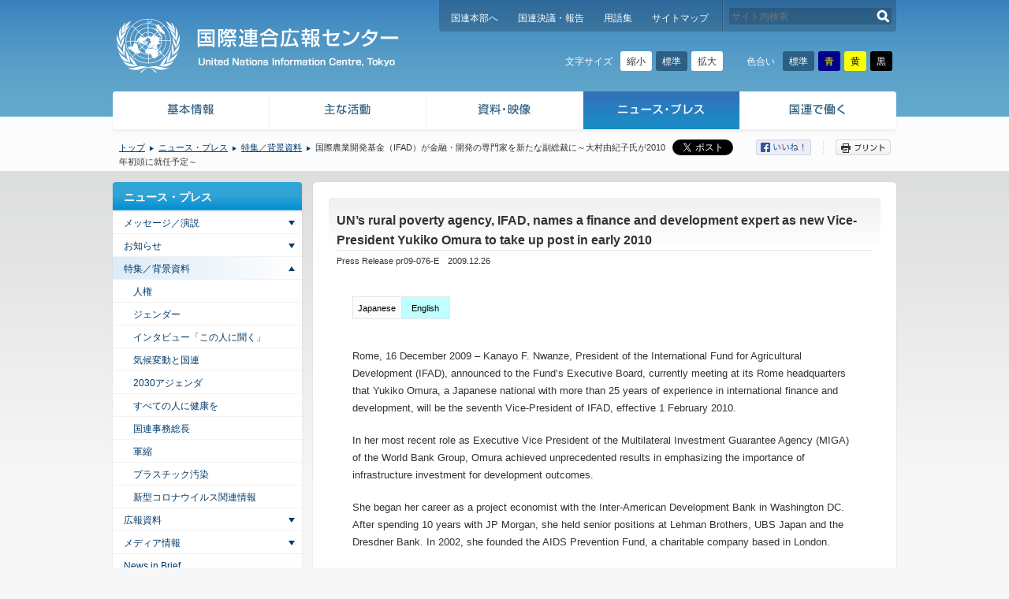

--- FILE ---
content_type: text/html; charset=UTF-8
request_url: https://www.unic.or.jp/news_press/features_backgrounders/2791/?lang=en
body_size: 6259
content:
<!DOCTYPE html><!--[if lte IE 7 ]><html class="ie7 lte_ie8"><![endif]--><!--[if IE 8 ]><html class="ie8 lte_ie8"><![endif]--><!--[if (gte IE 9)|!(IE)]><!--><html lang="ja" data-theme="" data-size="0"><!--<![endif]--><head>
<script src="/common/js/ga.js?v=ga360-ga4"></script>
<meta charset="UTF-8" />
<title>国際農業開発基金（IFAD）が金融・開発の専門家を新たな副総裁に～大村由紀子氏が2010年初頭に就任予定～ | 国連広報センター</title>
<meta name="description" content="国際農業開発基金（IFAD）のカナヨ・F・ウワンゼ総裁は12月16日、ローマ本部で開催の同基金管理理事会において、国際金融・開発の分野で25年以上にわたる経験を..."><meta name="keywords" content="国連広報センター, UNIC, 国連, 国際連合, 特集／背景資料"><meta name="viewport" content="width=1014"><meta property="og:site_name" content="国連広報センター">
<meta property="og:title" content="国際農業開発基金（IFAD）が金融・開発の専門家を新たな副総裁に～大村由紀子氏が2010年初頭に就任予定～ | 国連広報センター">
<meta property="og:type" content="article">
<meta property="og:description" content="国際農業開発基金（IFAD）のカナヨ・F・ウワンゼ総裁は12月16日、ローマ本部で開催の同基金管理理事会において、国際金融・開発の分野で25年以上にわたる経験を...">
<meta property="og:url" content="https://www.unic.or.jp/news_press/features_backgrounders/2791/?lang=en">
<meta property="og:image" content="https://www.unic.or.jp/common/img/og_image.png">
<meta name="format-detection" content="telephone=no,address=no,email=no">
<link rel="stylesheet" href="/common/css/normalize.css" media="all">
<link rel="stylesheet" href="/common/css/html5reset.css" media="all">
<link rel="stylesheet" href="/common/css/variables_black.css?d=202601190909" media="screen">
<link rel="stylesheet" href="/common/css/variables_blue.css?d=202601190909" media="screen">
<link rel="stylesheet" href="/common/css/variables_yellow.css?d=202601190909" media="screen">
<link rel="stylesheet" href="/common/css/splide-core.min.css?d=202601190909" media="all">
<link rel="stylesheet" href="/common/css/base.css?d=202601190909" media="all">
<link rel="stylesheet" href="/common/css/print.css?d=202601190909" media="print">
<link rel="stylesheet" href="//netdna.bootstrapcdn.com/font-awesome/4.6.3/css/font-awesome.min.css">
<link rel="stylesheet" href="/common/css/jquery.bxslider.css" media="all">
<link rel="stylesheet" href="/common/css/slick.css" media="all">
<!--[if lte IE 8]><script src="/common/js/html5shiv-printshiv.js"></script><![endif]--><script src="/common/js/libs.js?d=202601190909"></script>
<script src="/common/js/common.js?d=202601190909"></script>
</head>
<body id="p_2791" class="child cp_i_40 cp_i_6 pp_i_365 lang_en pc">
<!-- Google Tag Manager (noscript) -->
<noscript><iframe src="https://www.googletagmanager.com/ns.html?id=GTM-LQCS" height="0" width="0" style="display:none;visibility:hidden"></iframe></noscript>
<!-- End Google Tag Manager (noscript) -->

<p id="to_contents">
	<a href="#contents_head">本文へスキップします。</a>
</p>
<div id="page">

<header id="header">
<div id="header_inner" class="clfx">
<h1 id="header_mainlogo">
	<a href="/"><img src="/common/img/header_mainlogo01_print.png" alt="国連広報センター" class="printing_logo"></a>
</h1>

		<nav id="header_navi" class="clfx">
		<ul class="clfx">
		<li><a href="http://www.un.org/">国連本部へ</a></li>
		<li><a href="/texts_audiovisual/resolutions_reports/">国連決議・報告</a></li>
		<li><a href="/glossary/">用語集</a></li>
		<li><a href="/sitemap/">サイトマップ</a></li>
		</ul>
		<div id="header_search">
		<form action="/" method="get">
		<input type="text" name="uns" value="" id="header_search_query" placeholder="サイト内検索">
		<button type="submit" id="header_search_submit" onClick="void(this.form.submit()); return false;">検索する</button>
		</form>
		</div><!-- /#header_search -->
		</nav><!-- /#header_navi -->
		<div class="accessibility">
			<div class="accessibility_config accessibility_config--size">
				<p class="accessibility_config_title">文字サイズ</p>
				<div class="accessibility_config_btn">
					<button class="accessibility_config_size_small" type="button">縮小</button>
					<button class="accessibility_config_size_standard" type="button">標準</button>
					<button class="accessibility_config_size_large" type="button">拡大</button>
				</div>
			</div>
			<div class="accessibility_config accessibility_config--color">
				<p class="accessibility_config_title">色合い</p>
				<div class="accessibility_config_btn">
					<button class="accessibility_config_theme_standard" type="button">標準</button>
					<button class="accessibility_config_theme_blue" type="button">青</button>
					<button class="accessibility_config_theme_yellow" type="button">黄</button>
					<button class="accessibility_config_theme_black" type="button">黒</button>
				</div>
			</div>
		</div>
	</div><!-- /#header_inner -->
</header><!-- /#header -->


		<nav id="global_navi">
		<div id="global_navi_inner">
		<ul class="clfx">
	<li class="p_35"><dl><dt><a href="https://www.unic.or.jp/info/">基本情報</a></dt><dd><ul class="sub_pages1 icon_type_01"><li class="p_36"><a href="https://www.unic.or.jp/info/un/">国際連合：その憲章と機構</a></li><li class="p_134"><a href="https://www.unic.or.jp/info/un_agencies_japan/">日本にある国連諸機関</a></li><li class="p_47882"><a href="/unic_tokyo/about_unic/">国連広報センター（UNIC）とは</a></li><li class="p_47884"><a href="/texts_audiovisual/audio_visual/learn_videos/un/">国連のしくみ（ビデオ）</a></li><li class="p_47886"><a href="https://www.un.org/en/about-us" target="_blank">About the United Nations</a></li></ul></dd></dl></li><li class="p_135"><dl><dt><a href="https://www.unic.or.jp/activities/">主な活動</a></dt><dd><ul class="sub_pages1 icon_type_01"><li class="p_136"><a href="https://www.unic.or.jp/activities/peace_security/">国際の平和と安全</a></li><li class="p_182"><a href="https://www.unic.or.jp/activities/economic_social_development/">経済社会開発</a></li><li class="p_245"><a href="https://www.unic.or.jp/activities/humanrights/">人権</a></li><li class="p_271"><a href="https://www.unic.or.jp/activities/humanitarian_aid/">人道支援</a></li><li class="p_279"><a href="https://www.unic.or.jp/activities/international_law/">国際法</a></li><li class="p_5494"><a href="https://www.unic.or.jp/activities/human_security/">人間の安全保障</a></li><li class="p_22736"><a href="https://www.unic.or.jp/activities/together/">TOGETHER</a></li><li class="p_334"><a href="https://www.unic.or.jp/activities/un_civilsociety/">国連と市民社会</a></li><li class="p_340"><a href="https://www.unic.or.jp/activities/international_observances/">国連の記念日／年</a></li><li class="p_343"><a href="https://www.unic.or.jp/activities/celebrities/">国連と著名人</a></li><li class="p_346"><a href="https://www.unic.or.jp/activities/un_japan/">国連と日本</a></li><li class="p_384"><a href="/kids/" target="_blank">国連KIDS</a></li><li class="p_37211"><a href="/covid-19/">新型コロナウイルス COVID-19 関連情報</a></li></ul></dd></dl></li><li class="p_347"><dl><dt><a href="https://www.unic.or.jp/texts_audiovisual/">資料・映像</a></dt><dd><ul class="sub_pages1 icon_type_01"><li class="p_348"><a href="https://www.unic.or.jp/texts_audiovisual/resolutions_reports/">国連決議・報告（2007年-2018年）</a></li><li class="p_356"><a href="https://www.unic.or.jp/texts_audiovisual/libraries/un_depository_libraries/">図書館で調べる</a></li><li class="p_3248"><a href="https://www.unic.or.jp/texts_audiovisual/audio_visual/">映像</a></li></ul></dd></dl></li><li class="p_365"><dl><dt><a href="https://www.unic.or.jp/news_press/">ニュース・プレス</a></dt><dd><ul class="sub_pages1 icon_type_01"><li class="p_1188"><a href="https://www.unic.or.jp/news_press/messages_speeches/">メッセージ／演説</a></li><li class="p_1189"><a href="https://www.unic.or.jp/news_press/info/">お知らせ</a></li><li class="p_1190"><a href="https://www.unic.or.jp/news_press/features_backgrounders/">特集／背景資料</a></li><li class="p_1191"><a href="https://www.unic.or.jp/news_press/info_materials/">広報資料</a></li><li class="p_5086"><a href="https://www.unic.or.jp/news_press/media_info/">メディア情報</a></li><li class="p_1186"><a href="https://www.unic.or.jp/news_press/world_and_un/">News in Brief</a></li></ul></dd></dl></li><li class="p_366"><dl><dt><a href="https://www.unic.or.jp/working_at_un/">国連で働く</a></dt><dd><ul class="sub_pages1 icon_type_01"><li class="p_367"><a href="https://www.unic.or.jp/working_at_un/un_staff/">国連の職員とは</a></li><li class="p_47888"><a href="https://blog.unic.or.jp/archive/category/%E5%9B%BD%E9%80%A3%E3%81%A7%E5%83%8D%E3%81%8F" target="_blank">国連職員のさまざまな活動</a></li><li class="p_368"><a href="https://www.unic.or.jp/working_at_un/recruitment/">国連職員になるには</a></li><li class="p_369"><a href="https://www.unic.or.jp/working_at_un/ypp/">国連職員採用-YPP-</a></li><li class="p_4911"><a href="http://www.mofa-irc.go.jp/jpo/seido.html" target="_blank">JPO派遣制度</a></li><li class="p_14700"><a href="https://www.unic.or.jp/working_at_un/my_jpo_days/">シリーズ「わたしのJPO時代」</a></li><li class="p_370"><a href="https://www.unic.or.jp/working_at_un/voices/">国連職員の声</a></li><li class="p_5168"><a href="/working_at_un/supporter/abe/">サポーターからのメッセージ</a></li><li class="p_1823"><a href="https://www.unic.or.jp/working_at_un/internship/">国連広報センターのインターンシップ</a></li><li class="p_5279"><a href="https://www.unic.or.jp/working_at_un/outreach/">国連アウトリーチ・ミッション</a></li></ul></dd></dl></li>
		</ul>
		</div><!-- /#global_navi_inner -->
		</nav><!-- /#global_navi -->
	
		<div id="info_bar">
		<div id="info_bar_inner" class="clfx">
	<ul id="breadcrumbs"><li class="home"><a href="https://www.unic.or.jp/">トップ</a></li><li><a href="https://www.unic.or.jp/news_press/">ニュース・プレス</a></li><li><a href="https://www.unic.or.jp/news_press/features_backgrounders/">特集／背景資料</a></li><li>国際農業開発基金（IFAD）が金融・開発の専門家を新たな副総裁に～大村由紀子氏が2010年初頭に就任予定～</li></ul>
		<ul id="buttons">
		<li class="twitter"><a href="https://twitter.com/share" class="twitter-share-button" data-lang="ja" data-count="none">ツイート</a>
		<script>!function(d,s,id){var js,fjs=d.getElementsByTagName(s)[0],p=/^http:/.test(d.location)?'http':'https';if(!d.getElementById(id)){js=d.createElement(s);js.id=id;js.src=p+'://platform.twitter.com/widgets.js';fjs.parentNode.insertBefore(js,fjs);}}(document, 'script', 'twitter-wjs');</script></li>
		<li class="facebook"><a href="#" target="_blank"><img src="/common/img/btn_facebook01.png" alt="シェアする" class="btn_facebook"></a></li>
		<li class="print" tabindex="0"><img src="/common/img/btn_print01.png" alt="プリント" class="btn_print"></li>
		</ul><!-- /#buttons -->
		</div><!-- /#info_bar_inner -->
		</div><!-- /#info_bar -->
	
<div id="contents">
<div id="contents_inner" class="clfx">
	<p id="contents_head">ここから本文です。</p>

<!-- s -->
<article id="contents_main">
<div id="contents_main_inner01">
<div id="contents_main_inner02">

<header id="cm_header"><h1 id="cm_header_title">UN’s rural poverty agency, IFAD, names a finance and development expert as new Vice-President     Yukiko Omura to take up post in early 2010</h1><div id="cm_header_box"><p id="cm_header_text">Press Release pr09-076-E　2009.12.26</p></div><!-- /#cm_header_box --></header><div id="cm_content" class="clfx"><ul class="lang_selector clfx"><li class="ja"><a href="/news_press/features_backgrounders/2791/">Japanese</a></li><li class="en"><a href="/news_press/features_backgrounders/2791/?lang=en" class="current_page_item">English</a></li></ul><div class="entry clfx entry_p_2791"><p>Rome, 16 December 2009 – Kanayo F. Nwanze, President of the International Fund for Agricultural Development (IFAD), announced to the Fund’s Executive Board, currently meeting at its Rome headquarters that Yukiko Omura, a Japanese national with more than 25 years of experience in international finance and development, will be the seventh Vice-President of IFAD, effective 1 February 2010.</p>
<p>In her most recent role as Executive Vice President of the Multilateral Investment Guarantee Agency (MIGA) of the World Bank Group, Omura achieved unprecedented results in emphasizing the importance of infrastructure investment for development outcomes.</p>
<p>She began her career as a project economist with the Inter-American Development Bank in Washington DC. After spending 10 years with JP Morgan, she held senior positions at Lehman Brothers, UBS Japan and the Dresdner Bank. In 2002, she founded the AIDS Prevention Fund, a charitable company based in London.</p>
</div><!-- /.entry --><div class="pagination02"><ul><li><a href="https://www.unic.or.jp/news_press/features_backgrounders/2789/" rel="prev">前へ</a></li><li><a href="https://www.unic.or.jp/news_press/features_backgrounders/">一覧</a></li><li><a href="https://www.unic.or.jp/news_press/features_backgrounders/2793/" rel="next">次へ</a></li></ul></div></div><!-- /#cm_content --></div><!-- /#contents_main_inner02 -->
</div><!-- /#contents_main_inner01 -->
</article><!-- /#contents_main -->

<aside id="contents_side"><div class="side_navi01"><div class="side_navi01_inner01"><dl class="side_navi01_inner02"><dt><a href="https://www.unic.or.jp/news_press/">ニュース・プレス</a></dt><dd><ul class="sub_pages1"><li class="p_1188"><a href="https://www.unic.or.jp/news_press/messages_speeches/">メッセージ／演説</a><ul class="sub_pages2"><li class="p_1194"><a href="https://www.unic.or.jp/news_press/messages_speeches/sg/">事務総長関連</a><ul class="sub_pages3"><li class="p_14531"><a href="https://www.unic.or.jp/news_press/messages_speeches/sg/climate_change_un2/">気候変動と国連</a></li><li class="p_16074"><a href="https://www.unic.or.jp/news_press/messages_speeches/sg/2030agenda2/">2030アジェンダ</a></li><li class="p_22709"><a href="https://www.unic.or.jp/news_press/messages_speeches/sg/together2/">TOGETHER</a></li><li class="p_26579"><a href="https://www.unic.or.jp/news_press/messages_speeches/sg/universal_health_coverage2/">すべての人に健康を</a></li><li class="p_28265"><a href="https://www.unic.or.jp/news_press/messages_speeches/sg/un_sports2/">国連とスポーツ</a></li><li class="p_28402"><a href="https://www.unic.or.jp/news_press/messages_speeches/sg/humanrights2/">人権</a></li><li class="p_28504"><a href="https://www.unic.or.jp/news_press/messages_speeches/sg/gender2/">ジェンダー</a></li><li class="p_29476"><a href="https://www.unic.or.jp/news_press/messages_speeches/sg/un_disarmament2/">軍縮</a></li><li class="p_29387"><a href="https://www.unic.or.jp/news_press/messages_speeches/sg/beat_plastic_pollution2/">プラスチック汚染</a></li><li class="p_35976"><a href="https://www.unic.or.jp/news_press/messages_speeches/sg/un75_2/">国連創設75周年</a></li><li class="p_37166"><a href="https://www.unic.or.jp/news_press/messages_speeches/sg/covid-19_2/">新型コロナウイルス関連情報</a></li></ul></li></ul></li><li class="p_1189"><a href="https://www.unic.or.jp/news_press/info/">お知らせ</a><ul class="sub_pages2"><li class="p_14529"><a href="https://www.unic.or.jp/news_press/info/climate_change_un1/">気候変動と国連</a></li><li class="p_16072"><a href="https://www.unic.or.jp/news_press/info/2030agenda1/">2030アジェンダ</a></li><li class="p_26577"><a href="https://www.unic.or.jp/news_press/info/universal_health_coverage1/">すべての人に健康を</a></li><li class="p_26723"><a href="https://www.unic.or.jp/news_press/info/secretary-general1/">国連事務総長</a></li><li class="p_28400"><a href="https://www.unic.or.jp/news_press/info/humanrights1/">人権</a></li><li class="p_28502"><a href="https://www.unic.or.jp/news_press/info/gender1/">ジェンダー</a></li><li class="p_29474"><a href="https://www.unic.or.jp/news_press/info/un_disarmament1/">軍縮</a></li><li class="p_29385"><a href="https://www.unic.or.jp/news_press/info/beat_plastic_pollution1/">プラスチック汚染</a></li><li class="p_32357"><a href="https://www.unic.or.jp/news_press/info/africa1/">アフリカ</a></li><li class="p_37164"><a href="https://www.unic.or.jp/news_press/info/covid-19_1/">新型コロナウイルス関連情報</a></li><li class="p_40243"><a href="https://www.unic.or.jp/news_press/info/sdg_media_compact_1/">SDGメディア・コンパクト</a></li></ul></li><li class="p_1190"><a class="current_page_item" href="https://www.unic.or.jp/news_press/features_backgrounders/">特集／背景資料</a><ul class="sub_pages2"><li class="p_8371"><a href="https://www.unic.or.jp/news_press/features_backgrounders/humanrights3/">人権</a></li><li class="p_8373"><a href="https://www.unic.or.jp/news_press/features_backgrounders/gender3/">ジェンダー</a></li><li class="p_11432"><a href="https://www.unic.or.jp/news_press/features_backgrounders/interview/">インタビュー「この人に聞く」</a></li><li class="p_14532"><a href="https://www.unic.or.jp/news_press/features_backgrounders/climate_change_un3/">気候変動と国連</a></li><li class="p_16076"><a href="https://www.unic.or.jp/news_press/features_backgrounders/2030agenda3/">2030アジェンダ</a></li><li class="p_26581"><a href="https://www.unic.or.jp/news_press/features_backgrounders/universal_health_coverage3/">すべての人に健康を</a></li><li class="p_26725"><a href="https://www.unic.or.jp/news_press/features_backgrounders/secretary-general3/">国連事務総長</a></li><li class="p_29478"><a href="https://www.unic.or.jp/news_press/features_backgrounders/un_disarmament3/">軍縮</a></li><li class="p_29389"><a href="https://www.unic.or.jp/news_press/features_backgrounders/beat_plastic_pollution3/">プラスチック汚染</a></li><li class="p_37168"><a href="https://www.unic.or.jp/news_press/features_backgrounders/covid-19_3/">新型コロナウイルス関連情報</a></li></ul></li><li class="p_1191"><a href="https://www.unic.or.jp/news_press/info_materials/">広報資料</a><ul class="sub_pages2"><li class="p_1192"><a href="https://www.unic.or.jp/news_press/info_materials/dateline_un/">Dateline UN</a><ul class="sub_pages3"><li class="p_4150"><a href="https://www.unic.or.jp/news_press/info_materials/dateline_un/backnumber/">バックナンバー</a></li></ul></li><li class="p_1193"><a href="https://www.unic.or.jp/news_press/info_materials/booklets_leaflets/">広報冊子／パンフレット</a><ul class="sub_pages3"><li class="p_28773"><a href="https://www.unic.or.jp/news_press/info_materials/booklets_leaflets/print_archive/">広報資料 デジタル・アーカイブ</a><ul class="sub_pages4"><li class="p_28775"><a href="https://www.unic.or.jp/news_press/info_materials/booklets_leaflets/print_archive/report/">報告書</a></li><li class="p_28777"><a href="https://www.unic.or.jp/news_press/info_materials/booklets_leaflets/print_archive/un_general/">国連一般</a></li><li class="p_28779"><a href="https://www.unic.or.jp/news_press/info_materials/booklets_leaflets/print_archive/world_conference/">世界会議・国際年</a></li><li class="p_28781"><a href="https://www.unic.or.jp/news_press/info_materials/booklets_leaflets/print_archive/education/">教育</a></li><li class="p_28783"><a href="https://www.unic.or.jp/news_press/info_materials/booklets_leaflets/print_archive/apartheid/">アパルトヘイト</a></li><li class="p_28785"><a href="https://www.unic.or.jp/news_press/info_materials/booklets_leaflets/print_archive/woman/">女性</a></li><li class="p_28787"><a href="https://www.unic.or.jp/news_press/info_materials/booklets_leaflets/print_archive/environment/">環境</a></li><li class="p_28789"><a href="https://www.unic.or.jp/news_press/info_materials/booklets_leaflets/print_archive/disarmament/">軍縮</a></li></ul></li></ul></li></ul></li><li class="p_5086"><a href="https://www.unic.or.jp/news_press/media_info/">メディア情報</a><ul class="sub_pages2"><li class="p_34012"><a href="https://www.unic.or.jp/news_press/media_info/africa4/">アフリカ</a></li><li class="p_37170"><a href="https://www.unic.or.jp/news_press/media_info/covid-19_4/">新型コロナウイルス関連情報</a></li><li class="p_14533"><a href="https://www.unic.or.jp/news_press/media_info/climate_change_un4/">気候変動と国連</a></li><li class="p_26727"><a href="https://www.unic.or.jp/news_press/media_info/secretary-general4/">国連事務総長</a></li><li class="p_28404"><a href="https://www.unic.or.jp/news_press/media_info/humanrights4/">人権</a></li><li class="p_28506"><a href="https://www.unic.or.jp/news_press/media_info/gender4/">ジェンダー</a></li></ul></li><li class="p_1186"><a href="https://www.unic.or.jp/news_press/world_and_un/">News in Brief</a></li></ul></dd></dl></div></div></aside><!-- /#contents_side -->
</div><!-- /#contents_inner -->
</div><!-- /#contents -->

<footer id="footer">
<div id="footer_pagetop" class="clfx">
<a href="#page">ページトップへ</a></div><!-- /#footer_pagetop -->

<div id="footer_main">
<div id="footer_main_inner">

		<nav>
		<ul>
	<li><a href="https://www.unic.or.jp/unic_tokyo/about_unic/">組織概要</a></li><li><a href="https://www.unic.or.jp/copyright/">著作権</a></li><li><a href="https://www.unic.or.jp/policy/">プライバシー・ポリシー</a></li><li><a href="https://www.unic.or.jp/terms/">ご利用規定</a></li><li><a href="https://www.unic.or.jp/links/">リンク集</a></li>
		</ul>
		</nav>
		<p id="footer_copyright">Copyright &copy; UNIC, All Rights Reserved.</p>
		<dl id="footer_qr">
		<dt>スマートフォンサイト</dt>
		<dd><img src="/common/img/footer_qr_https.png" alt="" /></dd>
		</dl>
	</div><!-- /#footer_main_inner -->
</div><!-- /#footer_main -->

</footer><!-- /#footer -->

</div><!-- /#page -->

<script type="speculationrules">
{"prefetch":[{"source":"document","where":{"and":[{"href_matches":"\/*"},{"not":{"href_matches":["\/cms_dir\/wp-*.php","\/cms_dir\/wp-admin\/*","\/files\/*","\/cms_dir\/wp-content\/*","\/cms_dir\/wp-content\/plugins\/*","\/cms_dir\/wp-content\/themes\/og_theme\/*","\/*\\?(.+)"]}},{"not":{"selector_matches":"a[rel~=\"nofollow\"]"}},{"not":{"selector_matches":".no-prefetch, .no-prefetch a"}}]},"eagerness":"conservative"}]}
</script>
</body>
</html>


--- FILE ---
content_type: application/javascript
request_url: https://www.unic.or.jp/common/js/common.js?d=202601190909
body_size: 6767
content:
jQuery(function($) {

	//--------------------------------------------------------------------------------------------------
	// サイト全体の設定
	//--------------------------------------------------------------------------------------------------

	//style属性のついたspanをコントロールする為、classを追加
	$('.entry span').each(function(){
		if( $(this).attr('style') ){
			if( $(this).css('color') != 'rgb(255, 0, 0)' || $(this).text() == '＊' ){
				$(this).addClass('add_entry_span');
			}
		}
	});

	//Cookieにテキストサイズと色合いの反映
	(function() {
		var size = Cookies.get('size');
		var theme = Cookies.get('theme');

		size = parseInt(size, 10);
		if ([- 1, 1, 2].includes(size)) {
			$('html').attr('data-size', size);
		} else {
			Cookies.remove('size');
		}
		if (theme) {
			$('html').attr('data-theme', theme);
		}
	})();

	//ヘッダーのテキストサイズ変更ボタンを押したとき
	$('.accessibility_config_size_small').on({
		'click': function() {
			var size = $('html').attr('data-size');

			size = parseInt(size, 10);
			if (size >= 0 && size <= 2) {
				-- size;
				$('html').attr('data-size', size);
				Cookies.set('size', size);
			}
		}
	});
	$('.accessibility_config_size_large').on({
		'click': function() {
			var size = $('html').attr('data-size');

			size = parseInt(size, 10);
			if (size >= - 1 && size <= 1) {
				++ size;
				$('html').attr('data-size', size);
				Cookies.set('size', size);
			}
		}
	});
	$('.accessibility_config_size_standard').on({
		'click': function() {
			$('html').attr('data-size', 0);
			Cookies.remove('size');
		}
	});

	//ヘッダーの色合い変更ボタンを押したとき
	$('.accessibility_config_theme_standard').on({
		'click': function() {
			$('html').attr('data-theme', '');
			Cookies.remove('theme');
		}
	});
	$('.accessibility_config_theme_blue').on({
		'click': function() {
			$('html').attr('data-theme', 'blue');
			Cookies.set('theme', 'blue');
		}
	});
	$('.accessibility_config_theme_yellow').on({
		'click': function() {
			$('html').attr('data-theme', 'yellow');
			Cookies.set('theme', 'yellow');
		}
	});
	$('.accessibility_config_theme_black').on({
		'click': function() {
			$('html').attr('data-theme', 'black');
			Cookies.set('theme', 'black');
		}
	});

	//画像ファイルを別窓で表示
	$('#contents a[href$=".jpg"], #contents a[href$=".JPG"]')
		.add('#contents a[href$=".jpeg"], #contents a[href$=".JPEG"]')
		.add('#contents a[href$=".png"], #contents a[href$=".PNG"]')
		.add('#contents a[href$=".gif"], #contents a[href$=".GIF"]')
		.add('#sp_global_navi a[href$=".jpg"], #sp_global_navi a[href$=".JPG"]') //スマホ
		.add('#sp_global_navi a[href$=".jpeg"], #sp_global_navi a[href$=".JPEG"]') //スマホ
		.add('#sp_global_navi a[href$=".png"], #sp_global_navi a[href$=".PNG"]') //スマホ
		.add('#sp_global_navi a[href$=".gif"], #sp_global_navi a[href$=".GIF"]') //スマホ
		.attr('target', '_blank')
	;

	//PDFを別窓で表示、またアイコンを追加
	$('#contents a[href$=".pdf"], #contents a[href$=".PDF"], #contents a[href*=".pdf#page"]')
		.add('#sp_global_navi a[href$=".pdf"], #sp_global_navi a[href$=".PDF"], #sp_global_navi a[href*=".pdf#page"]') //スマホ
		.attr('target', '_blank')
		.not(':has(img)') //aタグ内に<img>がある場合は除外
		.addClass('pdf_link')
		//.append('<img src="/common/img/icon_pdf01.png" alt="［PDF］" width="16" height="16" class="icon_pdf" />')
	;

	//外部リンクを別窓で表示、またアイコンを追加
	$('#contents a[href^="http"]')
		.add('#sp_global_navi .navi2 a[href^="http"]') //スマホ
		.not('[href*="unic.or.jp"]') //内部リンクを除外
		.not('[href*="' + location.hostname + '"]') //内部リンクを除外
		.not('[href$=".pdf"], [href$=".PDF"]') //PDFの場合はすでにアイコンが付いているので除外
		.add('[href*="blog.unic.or.jp"]') //ブログを追加
		.attr('target', '_blank')
		.not(':has(img)') //aタグ内に<img>がある場合は除外
		.addClass('external_link')
		//.append('<img src="/common/img/icon_external_link01.png" alt="［別窓］" width="13" height="10" class="icon_external_link" />')
	;
	$('#sp_global_navi .navi1 a[href^="http"]') //スマホ
		.not('[href*="unic.or.jp"]')
		.not('[href*="' + location.hostname + '"]')
		.not('[href$=".pdf"], [href$=".PDF"]')
		.attr('target', '_blank')
		.not(':has(img)')
		.addClass('external_link')
		//.append('<img src="/common/img/sp_icon_external_link02.png" alt="［別窓］" width="13" height="10" class="icon_external_link" />')
	;

	//外部リンクはメッセージを表示
	$('#contents a[href^="http"]')
		.add('#sp_global_navi a[href^="http"]') //スマホ
		.not('[href*="unic.or.jp"]') //内部リンクを除外
		.not('[href*="' + location.hostname + '"]') //内部リンクを除外
		.click(function(){
			if(confirm("ここから先は、国連広報センターの公式ウェブサイトを離れます。\n外部サイトへ移動してもよろしいですか？")){
				return true;
			}else{
				return false;
			}
		});

	//ブログへのリンクはメッセージを表示
	$('#contents a[href*="blog.unic.or.jp"]')
		.click(function(){
			if(confirm("ここから先は、国連広報センターが管理するブログへ移動します。\nよろしいですか。")){
				return true;
			}else{
				return false;
			}
		});

	//PDF等のリンクにGoogle Analyticsのコード追加
	if(location.hostname.indexOf("unic.or.jp") != -1){
		$('a[href$=".pdf"], a[href$=".PDF"], a[href$=".doc"], a[href$=".DOC"], a[href$=".docx"], a[href$=".DOCX"], a[href$=".xls"], a[href$=".XLS"], a[href$=".xlsx"], a[href$=".XLSX"], a[href$=".ppt"], a[href$=".PPT"], a[href$=".pptx"], a[href$=".PPTX"]').on('click', function () {
			const $this = $(this);
			const pagePath = $(this).attr('href');
			const pageLocation = 'https://www.unic.or.jp' + pagePath;
			var pageTitle = $this.text();
			if(pageTitle == '' && $this.find('img').length){
				if($('body#c_16, body.pp_i_28773').length){
					pageTitle = $this.find('img').attr('alt');
				}else{
					var dotArray = pagePath.split('.');
					var extension = dotArray.slice(-1)[0].toUpperCase();
					if(pagePath.indexOf('/') != -1){
						var slashArray = pagePath.split('/');
						pageTitle = extension+'（'+slashArray.slice(-1)[0]+'）';
					}else{
						pageTitle = extension+'（'+pagePath+'）';
					}
				}
			}
			gtag('config', 'UA-8650451-1', {
				'page_title': pageTitle,
				'page_location': pageLocation,
				'page_path': pagePath
			});
		});
	}

	//ドロップダウンメニュー
	$('#global_navi > #global_navi_inner > ul > li').on({
		'mouseenter': function(ev) {
			$(this).addClass('hover');
			$(this).find('dd').stop(false, true).fadeIn(300);
		},
		'mouseleave': function(ev) {
			$(this).removeClass('hover');
			$(this).find('dd').stop(false, true).fadeOut(300);
		}
	});

	//ドロップダウンメニュー（キーボード）
	$('#global_navi_inner > ul > li dt a').on({
		'focus': function(ev) {
			$(this).closest('#global_navi_inner').find('dd').slideUp();
			$(this).closest('dl').find('dd').slideDown();
		},
	});
	$('#global_navi_inner > ul > li:last-of-type dd li:last-of-type a').on({
		'blur': function(ev) {
			$(this).closest('#global_navi_inner').find('dd').slideUp();
		},
	});



	// サイドナビ
	//----------------------------------------------------------

	//すべての親階層のメニューを表示
	$('#contents_side .side_navi01 dd .current_page_item')
		.parents('ul')
		.each(function(idx, ul) {
			//第1階層なら終了する
			if ($(ul).hasClass('sub_pages1')) {
				return false; //break
			}
			$(ul).css('display', 'block');
		})
	;

	//子階層のメニューを表示
	$('#contents_side .side_navi01 dd .current_page_item')
		.closest('li')
		.find('> ul')
		.css('display', 'block')
	;

	//■■■IE7バグ回避（後で要確認）
	//$('.ie7 #side_navi').css('display', 'none');
	//$(window).load(function(e) {
	//	$('.ie7 #side_navi').css('display', 'block');
	//});

	//開け閉めボタンを追加する
	$('#contents_side .side_navi01 dd li').each(function(idx, li) {
		var ul = $(li).find('> ul');
		if (ul.size()) {
			if (ul.css('display') === 'block') {
				ul.before('<span class="slide_toggle_btn close" tabindex="0">▲</span>');
			} else {
				ul.before('<span class="slide_toggle_btn open" tabindex="0">▼</span>');
			}
		}
	});

	//開け閉めボタンを押した時の動作
	var toggle_side_navi = function(btn) {
		var ul = btn.closest('li').find('> ul');
		if (ul.css('display') === 'block') {
			if ($('html.ie7').size()) {
				ul.hide(0, 'swing', function() {
					btn.html('▼').removeClass('close').addClass('open');
				});
			} else {
				ul.slideUp(400, 'swing', function() {
					btn.html('▼').removeClass('close').addClass('open');

					//IE9以上の場合ナビ下部の背景がおかしくなるので背景を再設定する
					//$('#contents_side .side_navi01_inner01').css('background-image', 'url(/common/img/sidenavi_bg01_bottom.png)');
					//$('#contents_side .side_navi01 li.last').removeClass('last');
					//$('#contents_side .side_navi01 li:visible:last').addClass('last');

					//if ($('#contents_side .side_navi01 li.last').has('> .current_page_item').size()) {
					//	$('#contents_side .side_navi01_inner01').addClass('last');
					//}
				});
			}
		} else {
			if ($('html.ie7').size()) {
				ul.show(0, 'swing', function() {
					btn.html('▲').removeClass('open').addClass('close');
				});
			} else {
				//if ($('#contents_side .side_navi01 li.last').has('> .current_page_item').size()) {
				//	$('#contents_side .side_navi01_inner01').removeClass('last');
				//}
				ul.slideDown(400, 'swing', function() {
					btn.html('▲').removeClass('open').addClass('close');

					//IE9以上の場合ナビ下部の背景がおかしくなるので背景を再設定する
					//$('#contents_side .side_navi01_inner01').css('background-image', 'url(/common/img/sidenavi_bg01_bottom.png)');
					//$('#contents_side .side_navi01 li.last').removeClass('last');
					//$('#contents_side .side_navi01 li:visible:last').addClass('last');

					//if ($('#contents_side .side_navi01 li.last').has('> .current_page_item').size()) {
					//	$('#contents_side .side_navi01_inner01').addClass('last');
					//} else {
					//	$('#contents_side .side_navi01_inner01').removeClass('last');
					//}
				});
			}
		}
	}

	$('#contents_side .side_navi01 dd .slide_toggle_btn').on({
		'click': function(e) {
			toggle_side_navi($(this));
		},
		'keypress': function(e) {
			if (e.keyCode === 13) { //Enter
				toggle_side_navi($(this));
				return false;
			}
		}
	});

	//$('#side_navi02 ul li:last').addClass('last');
	//$('#contents_side .side_navi01 li:visible:last').addClass('last');
	//if ($('#contents_side .side_navi01 li.last').has('> .current_page_item').size()) {
	//	$('#contents_side .side_navi01_inner01').addClass('last');
	//}





	// スマホボトムナビ
	//----------------------------------------------------------

	//すべての親階層のメニューを表示
	$('#sp_bottom_navi dd .current_page_item')
		.parents('ul')
		.each(function(idx, ul) {
			//第1階層なら終了する
			if ($(ul).hasClass('sub_pages1')) {
				return false; //break
			}
			$(ul).css('display', 'block');
		})
	;

	//子階層のメニューを表示
	$('#sp_bottom_navi dd .current_page_item')
		.closest('li')
		.find('> ul')
		.css('display', 'block')
	;

	//開け閉めボタンを追加する
	$('#sp_bottom_navi dd li').each(function(idx, li) {
		var ul = $(li).find('> ul');
		if (ul.size()) {
			if (ul.css('display') === 'block') {
				ul.before('<span class="slide_toggle_btn close">▲</span>');
			} else {
				ul.before('<span class="slide_toggle_btn open">▼</span>');
			}
		}
	});

	//開け閉めボタンを押した時の動作
	$('#sp_bottom_navi dd .slide_toggle_btn').click(function(ev) {
		var btn = $(this);
		var ul = $(this).closest('li').find('> ul');
		if (ul.css('display') === 'block') {
			ul.slideUp(400, 'swing', function() {
				btn.html('▼').removeClass('close').addClass('open');
			});
		} else {
			ul.slideDown(400, 'swing', function() {
				btn.html('▲').removeClass('open').addClass('close');
			});
		}
	});





	//Facebookシェアボタンの設定
	(function() {
		$('#buttons .facebook a')
			.attr('href', 'http://www.facebook.com/sharer.php?src=bm&u=' + encodeURIComponent(location.href))
			.on('click', function(ev) {
				window.open(
					$(this).attr('href'),
					'facebook-share-dialog',
					'width=626, height=436'
				);
				return false;
			})
		;
	})();

	//「プリント」ボタンの設定
	$('#buttons .print, body.sp .social .print').on({ //＋スマホ
		'click': function(e) {
			print();
		},
		'keypress': function(e) {
			if (e.keyCode === 13) { //Enter
				print();
				return false;
			}
		}
	});

	/*
	//「ツイート」などのボタンを読み込みが完了してから表示する
	$('#buttons').hide(0);
	$(window).on('load', function(ev) {
		$('#buttons').show(0);
	});
	*/


	//ページ内リンクのスライド移動
	$(window).on('load', function(ev) {

		//通常のページ内リンク
		$('a[href^="#"]')
			.not('#footer_pagetop a')
			.on('click', function(ev) {
				var anc = $(this).attr('href').replace('#', '');
				if($('body').hasClass('sp')){
					var hei = 80;
				}else if($('body').hasClass('ta')){
					var hei = 115;
				}else{
					var hei = 10;
				}
				var top = $('a[name="' + anc + '"]').offset().top - hei;
				$('html, body').animate({ scrollTop: top }, 400);
				return false;
			})
		;

		//ページの先頭へ戻る
		$('#footer_pagetop a').on('click', function(ev) {
			$('html, body').animate({ scrollTop: 0 }, 400);
			return false;
		});
	});
	$(window).scroll(function(){ //スマホ
		var now = $(window).scrollTop();
		if(now > 300){
			$('body.sp #footer_pagetop').fadeIn('slow');
		}else{
			$('body.sp #footer_pagetop').fadeOut('slow');
		}
	});


	//プレースホルダの設定
	$('#header_search_query').ahPlaceholder({
		placeholderColor: '#cccccc',
		placeholderAttr: 'placeholder',
		likeApple: false
	});

	//IE9の場合、検索文字列が空のまま「検索」を押すと
	//プレースホルダーの文字列で検索してしまうのでその場合は検索文字列を空にする
	if (navigator.userAgent.indexOf('MSIE 9.0') > -1) {
		$('#header_search form').on('submit', function(ev) {
			var elm = $('#header_search_query');
			if (elm.val() === elm.attr('placeholder')) {
				elm.val('');
			}
			return true;
		});
	}



	//レイアウト用のclassの追加など
	//----------------------------------------------------------

	$('#header_navi li:last').addClass('last');

	$('#contents .title_type_00').wrapInner('<span class="title_type_00_inner"></span>');

	$('#contents .pagination04.width01').each(function(idx, elm) {
		$(this).find('li').each(function(idx, elm) {
			if (idx % 8 === 0) {
				$(this).addClass('col_first');
			}
		});
	});
	$('#contents .pagination04.width02').each(function(idx, elm) {
		$(this).find('li').each(function(idx, elm) {
			if (idx % 8 === 0) {
				$(this).addClass('col_first');
			}
		});
	});

	//「関連リンク」ボタンがある場合、テキストが重ならないようにする
	if ($('#cm_header_text').size() && $('#cm_header_btn').size()) {
		$('#cm_header_text').css('padding-right', '86px');
	}

	//スマホ対応（動画）
	$('#contents .entry iframe').not('iframe[src*="un.org/webcast/"]').wrap('<div class="iframe_wrapper"></div>');

	//スマホ対応（デザインページ）
	if ($('body.sp #cm_header_title img').size()) {
		$('body.sp #cm_header_title img').attr('src', $('body.sp #cm_header_title img').attr('src').replace('_pc.','_sp.'));
	}

	//--------------------------------------------------------------------------------------------------
	// ページごとの設定
	//--------------------------------------------------------------------------------------------------

	//トップページ（home）
	//----------------------------------------------------------
	if ($('body#home').size()) {

		//高さを揃える
		$('body#home #features_backgrounders .bxslider .slide_group').flatHeights();

		//各ボックスに枠をつける
		$('#contents .bgbox').wrapInner('<div class="bgbox_bg01"><div class="bgbox_bg02"></div></div>');

		//メインビジュアル
		(function() {
			var el = '#contents .splide_mainimage';
			if ($(el).length) {
				var splide = new Splide(el, {
					type: 'fade',
					autoplay: 'play',
					rewind: true,
					arrows: false,
					pagination: false,
					interval: 7000,
					speed: 1500,
				});
				splide.mount();
				if (splide.length === 1) {
					$(el).find('.splide__controls').hide();
				}
			}
		})();

		//特集／背景資料 スライド
		$('body#home #features_backgrounders .bxslider').bxSlider({
			mode: 'horizontal',
			auto: true,
			speed: 500,
			pause: 7000,
			pager: false,
			useCSS: false,
			touchEnabled: false,
			controls: true,
			prevText: '<i class="fa fa-chevron-left"></i>',
			nextText: '<i class="fa fa-chevron-right"></i>',
			adaptiveHeight: false
		});
		(function() {
			var el = '#contents .splide_features';
			if ($(el).length) {
				var splide = new Splide(el, {
					type: 'loop',
					autoplay: 'play',
					rewind: true,
					arrows: true,
					pagination: false,
					interval: 7000,
					speed: 1000,
				});
				splide.mount();
				if (splide.length === 1) {
					$(el).find('.splide__controls').hide();
				}
			}
		})();

		//ビデオ スライド
		$('body#home #videos .bxslider').bxSlider({
			mode: 'horizontal',
			auto: true,
			speed: 500,
			pause: 7000,
			pager: false,
			useCSS: false,
			touchEnabled: false,
			controls: true,
			prevText: '<i class="fa fa-chevron-left"></i>',
			nextText: '<i class="fa fa-chevron-right"></i>',
			adaptiveHeight: true
		});
		(function() {
			var el = '#contents .splide_videos';
			if ($(el).length) {
				var splide = new Splide(el, {
					type: 'loop',
					autoplay: 'play',
					rewind: true,
					arrows: true,
					pagination: false,
					interval: 7000,
					speed: 1000,
				});
				splide.mount();
				if (splide.length === 1) {
					$(el).find('.splide__controls').hide();
				}
			}
		})();

	}





	//日本にある国連諸機関（p_134）
	//----------------------------------------------------------
	if ($('body#p_134').size()) {
		//日本にある国連諸機関の一覧に点線を入れる
		$('body.pc #cm_content .entry .un_agencies_list .un_agencies:nth-child(5n)').after('<div class="line_type_01"></div>'); //PC
		$('body.ta #cm_content .entry .un_agencies_list .un_agencies:nth-child(5n)').after('<div class="line_type_01"></div>'); //タブレット
		$('body.sp #cm_content .entry .un_agencies_list .un_agencies:nth-child(2n)').after('<div class="line_type_01"></div>'); //スマホ
	}





	//ビデオ下層（p_2627）
	//----------------------------------------------------------
	if ($('body.pp_i_354').size()) {

		//ビデオリストを3つずつ<div>でかこむ
		var temp = [];
		var size = $('#cm_content .item').size();
		$('#cm_content .item').each(function(idx, elm) {
			if (idx % 3 == 0) {
				temp = $('<div class="videobox clfx">');
			}
			temp.append(this);
			if (idx % 3 == 2 || idx == size - 1) {
				$('.video_list').append(temp);
			}
		});

	}





	//写真（c_9）
	//----------------------------------------------------------
	if ($('body#c_9').size()) {

		//写真リストボックスの高さを揃える
		$('#cm_content .photo_list').each(function() {
			var sets = [];
			var temp = [];
			$(this).find('li').each(function(idx, obj) {
				temp.push(this);
				if (idx % 3 == 2) { //1行の数を指定し、1を引いた数を右に指定する
					sets.push(temp);
					temp = [];
				}
			});
			if (temp.length) {
				sets.push(temp);
			}
			$.each(sets, function() {
				$(this).flatHeights();
			});
		});

	}





	//Dateline UN（p_1192）
	//----------------------------------------------------------
	if ($('body#p_1192').length) {
		var el = '#contents .splide_mainimage';
		if ($(el).length) {
			var splide = new Splide(el, {
				type: 'fade',
				autoplay: 'play',
				rewind: true,
				arrows: false,
				pagination: true,
				interval: 6000,
				speed: 1000,
			});
			splide.mount();
			if (splide.length === 1) {
				$(el).find('.splide__controls').hide();
			}
		}
	}

	//ツールチップ
	$('body#p_1192 .dlun_list li').on({
		'mouseenter': function(ev) {
			var height = $(this).find('.tooltip_data').height();
			var offset = 12;
			if ($('html.ie7').size()) {
				offset = 22;
			}
			$(this)
				.find('.tooltip_data')
				.css({
					'top': - offset - height + 'px'
				})
				.stop(false, true)
				.fadeIn('200')
			;
		},
		'mouseleave': function(ev) {
			$(this)
				.find('.tooltip_data')
				.stop(false, true)
				.fadeOut('200')
			;
		}
	});

	//ツールチップ（キーボード）
	$('body#p_1192 .dlun_list li a').on({
		'focus': function(ev) {
			var height = $(this).siblings('.tooltip_data').height();
			var offset = 12;
			if ($('html.ie7').size()) {
				offset = 22;
			}
			$(this)
				.siblings('.tooltip_data')
				.css({
					'top': - offset - height + 'px'
				})
				.stop(false, true)
				.fadeIn('200')
			;
		},
		'blur': function(ev) {
			$(this)
				.siblings('.tooltip_data')
				.stop(false, true)
				.fadeOut('200')
			;
		}
	});



	//用語集と用語集の検索結果（c_39）
	//----------------------------------------------------------
	if ($('body#c_39').size()) {

		//「関連リンク」ボタンがある場合、テキストが重ならないようにする
		$('#cm_content .title_type_06').each(function(idx, elm) {
			$(this)
				.has('.related_link')
				.css('padding-right', '86px')
			;
		});

	}





	//2015：グローバルな行動のとき（p_global_action）
	//----------------------------------------------------------
	if ($('body.p_global_action').length) {
		var el = '#contents .splide_wrapper';
		if ($(el).length) {
			var splide = new Splide(el, {
				type: 'fade',
				autoplay: 'play',
				rewind: true,
				arrows: false,
				pagination: false,
				interval: 6000,
				speed: 1000,
			});
			splide.mount();
			if (splide.length === 1) {
				$(el).find('.splide__controls').hide();
			}
		}
	}





	//国連ピース・メッセンジャー下層
	//----------------------------------------------------------
	$('body.pp_i_344 .bxslider').bxSlider({
		mode: 'fade',
		auto: true,
		pause: 10000,
		pager: false,
		useCSS: false,
		controls: false,
		adaptiveHeight: true
	});
	if ($('body.pp_i_344').length) {
		var el = '#contents_main .splide_wrapper';
		if ($(el).length) {
			var splide = new Splide(el, {
				type: 'fade',
				autoplay: 'play',
				rewind: true,
				arrows: false,
				pagination: false,
				interval: 10000,
				speed: 1000,
			});
			splide.mount();
			if (splide.length === 1) {
				$(el).find('.splide__controls').hide();
			}
		}
	}




	//特集：封建時代の日本の指導者に学ぶ津波教育
	//----------------------------------------------------------
	$('body.p_tsunami .bxslider').bxSlider({
		auto: true,
		pause: 15000,
		captions: true,
		pager: false,
		useCSS: false,
		adaptiveHeight: true
	});
	if ($('body.p_tsunami').length) {
		var el = '#contents_main .splide_type01';
		if ($(el).length) {
			var splide = new Splide(el, {
				type: 'loop',
				autoplay: 'play',
				rewind: true,
				arrows: true,
				pagination: false,
				interval: 10000,
				speed: 1000,
			});
			splide.mount();
			if (splide.length === 1) {
				$(el).find('.splide__controls').hide();
			}
		}
	}






	//国連職員採用-YPP-
	//----------------------------------------------------------
	var switch_tab = function(current_tab) {
		$('body.p_ypp .tab_area ul li').removeClass('current');
		current_tab.addClass('current');
		var index = $('body.p_ypp .tab_area ul li').index(current_tab);
		$('body.p_ypp .tab_content').css('display', 'none');
		$('body.p_ypp .tab_content').eq(index).css('display', 'block');
	}
	$('body.p_ypp .tab_area ul li').on({
		'click': function(e) {
			switch_tab($(this));
		},
		'keypress': function(e) {
			if (e.keyCode === 13) { //Enter
				switch_tab($(this));
				return false;
			}
		}
	});





	//この人に聞く：宇宙工学はよりよい世界づくりに貢献できる ― シモネッタ・ディ・ピッポ国連宇宙部長
	//----------------------------------------------------------
	$('body#p_22782 .bxslider').bxSlider({
		auto: true,
		pause: 15000,
		captions: true,
		pager: false,
		useCSS: false,
		adaptiveHeight: true
	});
	if ($('body#p_22782').length) {
		var el = '#contents_main .splide_type01';
		if ($(el).length) {
			var splide = new Splide(el, {
				type: 'loop',
				autoplay: 'play',
				rewind: true,
				arrows: true,
				pagination: false,
				interval: 15000,
				speed: 1000,
			});
			splide.mount();
			if (splide.length === 1) {
				$(el).find('.splide__controls').hide();
			}
		}
	}





	//やめよう、プラスチック汚染
	//----------------------------------------------------------
	if ($('body.p_beat_plastic_pollution').size()) {

		$('#cm_content #old_ig_btn a').click(function () {
			$(this).toggleClass('open');
			if($(this).hasClass('open')){
				$(this).text('2018年に作成されたインフォグラフィックスを隠す');
			}else{
				$(this).text('2018年に作成されたインフォグラフィックスを見る');
			}
			$('#cm_content #old_ig').slideToggle(1000);
			return false;
		});

	}





	//国連創設75周年
	//----------------------------------------------------------
	if ($('body.p_un75, body.pp_i_un75').size()) {
		var toggle_panel = function(element) {
			var this_body = element.parent().next('.panel_body');
			element.parents('.accordion').find('.panel_body').not(this_body).slideUp('fast');
			this_body.slideToggle('fast');
		}
		$('#cm_content .accordion .panel_head h3, #cm_content .accordion .panel_head h4')
			.attr('tabindex', '0')
			.on({
				'click': function(e) {
					toggle_panel($(this));
				},
				'keypress': function(e) {
					if (e.keyCode === 13) { //Enter
						toggle_panel($(this));
						return false;
					}
				}
			})
		;

		$(".popup").click(function(){
			var href = $(this).attr("href");
			window.open(href, 'popup', 'width=450, height=400, menubar=no, toolbar=no, scrollbars=yes');
			return false;
		});

	}





	//やさしい日本語で読む世界人権宣言
	//----------------------------------------------------------
	if ($('body.p_amnesty.pc, body.p_amnesty.ta').size()) {

		//高さを揃える
		for($i=1; $i<=10; $i++){
			$('#cm_content .group'+$i+' .title').flatHeights();
		}

	}





	//2030アジェンダ
	//----------------------------------------------------------
	if ($('body.p_agenda').size()) {

		$('#cm_content .accordion_link').click(function () {
			$('.accordion_unit').slideToggle();
			return false;
		});

	}





	//ニューヨーク市のマンハッタン、ミッドタウンにある国連本部を訪れてみませんか？
	//----------------------------------------------------------
	if ($('body.p_guided_tour').size()) {

		$('#cm_content .accordion_link').click(function () {
			$(this).toggleClass('open');
			$(this).parent().next().slideToggle();
			return false;
		});

	}





	//「1.5℃の約束 – いますぐ動こう、気温上昇を止めるために。」国連とメディアによる気候キャンペーン2025年も継続して実施
	//----------------------------------------------------------
	if ($('body.p_promise2025').size()) {

		$('#cm_content .accordion_link').click(function () {
			$(this).toggleClass('open');
			$(this).parent().next().slideToggle();
			return false;
		});

	}





	//国連創設80周年
	//----------------------------------------------------------
	if ($('body.p_un80').size()) {

		$('#cm_content .accordion_link').click(function () {
			$(this).toggleClass('open');
			$(this).parent().next().slideToggle();
			return false;
		});

		$('#cm_content .accordion_link2').click(function () {
			$('#cm_content h2 .accordion_link2').toggleClass('open');
			$('#cm_content .accordion_unit2').slideToggle();
			return false;
		});

	}

});
